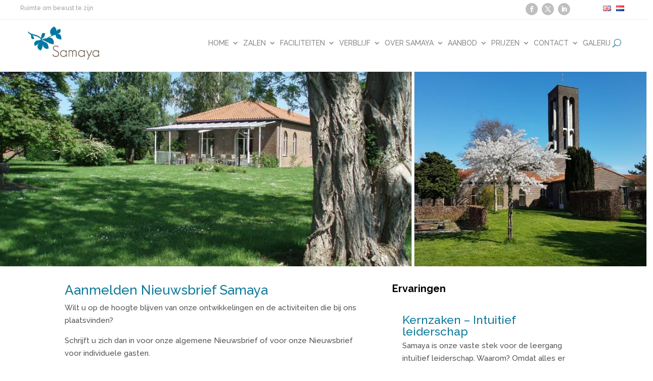

--- FILE ---
content_type: text/html; charset=utf-8
request_url: https://www.google.com/recaptcha/api2/anchor?ar=1&k=6LcxptUoAAAAAC2ySJ31YFDN51sWUPaOGxUdi_d2&co=aHR0cHM6Ly93d3cuc2FtYXlhLm5sOjQ0Mw..&hl=en&v=PoyoqOPhxBO7pBk68S4YbpHZ&size=invisible&anchor-ms=20000&execute-ms=30000&cb=fpe3abuheqo0
body_size: 48919
content:
<!DOCTYPE HTML><html dir="ltr" lang="en"><head><meta http-equiv="Content-Type" content="text/html; charset=UTF-8">
<meta http-equiv="X-UA-Compatible" content="IE=edge">
<title>reCAPTCHA</title>
<style type="text/css">
/* cyrillic-ext */
@font-face {
  font-family: 'Roboto';
  font-style: normal;
  font-weight: 400;
  font-stretch: 100%;
  src: url(//fonts.gstatic.com/s/roboto/v48/KFO7CnqEu92Fr1ME7kSn66aGLdTylUAMa3GUBHMdazTgWw.woff2) format('woff2');
  unicode-range: U+0460-052F, U+1C80-1C8A, U+20B4, U+2DE0-2DFF, U+A640-A69F, U+FE2E-FE2F;
}
/* cyrillic */
@font-face {
  font-family: 'Roboto';
  font-style: normal;
  font-weight: 400;
  font-stretch: 100%;
  src: url(//fonts.gstatic.com/s/roboto/v48/KFO7CnqEu92Fr1ME7kSn66aGLdTylUAMa3iUBHMdazTgWw.woff2) format('woff2');
  unicode-range: U+0301, U+0400-045F, U+0490-0491, U+04B0-04B1, U+2116;
}
/* greek-ext */
@font-face {
  font-family: 'Roboto';
  font-style: normal;
  font-weight: 400;
  font-stretch: 100%;
  src: url(//fonts.gstatic.com/s/roboto/v48/KFO7CnqEu92Fr1ME7kSn66aGLdTylUAMa3CUBHMdazTgWw.woff2) format('woff2');
  unicode-range: U+1F00-1FFF;
}
/* greek */
@font-face {
  font-family: 'Roboto';
  font-style: normal;
  font-weight: 400;
  font-stretch: 100%;
  src: url(//fonts.gstatic.com/s/roboto/v48/KFO7CnqEu92Fr1ME7kSn66aGLdTylUAMa3-UBHMdazTgWw.woff2) format('woff2');
  unicode-range: U+0370-0377, U+037A-037F, U+0384-038A, U+038C, U+038E-03A1, U+03A3-03FF;
}
/* math */
@font-face {
  font-family: 'Roboto';
  font-style: normal;
  font-weight: 400;
  font-stretch: 100%;
  src: url(//fonts.gstatic.com/s/roboto/v48/KFO7CnqEu92Fr1ME7kSn66aGLdTylUAMawCUBHMdazTgWw.woff2) format('woff2');
  unicode-range: U+0302-0303, U+0305, U+0307-0308, U+0310, U+0312, U+0315, U+031A, U+0326-0327, U+032C, U+032F-0330, U+0332-0333, U+0338, U+033A, U+0346, U+034D, U+0391-03A1, U+03A3-03A9, U+03B1-03C9, U+03D1, U+03D5-03D6, U+03F0-03F1, U+03F4-03F5, U+2016-2017, U+2034-2038, U+203C, U+2040, U+2043, U+2047, U+2050, U+2057, U+205F, U+2070-2071, U+2074-208E, U+2090-209C, U+20D0-20DC, U+20E1, U+20E5-20EF, U+2100-2112, U+2114-2115, U+2117-2121, U+2123-214F, U+2190, U+2192, U+2194-21AE, U+21B0-21E5, U+21F1-21F2, U+21F4-2211, U+2213-2214, U+2216-22FF, U+2308-230B, U+2310, U+2319, U+231C-2321, U+2336-237A, U+237C, U+2395, U+239B-23B7, U+23D0, U+23DC-23E1, U+2474-2475, U+25AF, U+25B3, U+25B7, U+25BD, U+25C1, U+25CA, U+25CC, U+25FB, U+266D-266F, U+27C0-27FF, U+2900-2AFF, U+2B0E-2B11, U+2B30-2B4C, U+2BFE, U+3030, U+FF5B, U+FF5D, U+1D400-1D7FF, U+1EE00-1EEFF;
}
/* symbols */
@font-face {
  font-family: 'Roboto';
  font-style: normal;
  font-weight: 400;
  font-stretch: 100%;
  src: url(//fonts.gstatic.com/s/roboto/v48/KFO7CnqEu92Fr1ME7kSn66aGLdTylUAMaxKUBHMdazTgWw.woff2) format('woff2');
  unicode-range: U+0001-000C, U+000E-001F, U+007F-009F, U+20DD-20E0, U+20E2-20E4, U+2150-218F, U+2190, U+2192, U+2194-2199, U+21AF, U+21E6-21F0, U+21F3, U+2218-2219, U+2299, U+22C4-22C6, U+2300-243F, U+2440-244A, U+2460-24FF, U+25A0-27BF, U+2800-28FF, U+2921-2922, U+2981, U+29BF, U+29EB, U+2B00-2BFF, U+4DC0-4DFF, U+FFF9-FFFB, U+10140-1018E, U+10190-1019C, U+101A0, U+101D0-101FD, U+102E0-102FB, U+10E60-10E7E, U+1D2C0-1D2D3, U+1D2E0-1D37F, U+1F000-1F0FF, U+1F100-1F1AD, U+1F1E6-1F1FF, U+1F30D-1F30F, U+1F315, U+1F31C, U+1F31E, U+1F320-1F32C, U+1F336, U+1F378, U+1F37D, U+1F382, U+1F393-1F39F, U+1F3A7-1F3A8, U+1F3AC-1F3AF, U+1F3C2, U+1F3C4-1F3C6, U+1F3CA-1F3CE, U+1F3D4-1F3E0, U+1F3ED, U+1F3F1-1F3F3, U+1F3F5-1F3F7, U+1F408, U+1F415, U+1F41F, U+1F426, U+1F43F, U+1F441-1F442, U+1F444, U+1F446-1F449, U+1F44C-1F44E, U+1F453, U+1F46A, U+1F47D, U+1F4A3, U+1F4B0, U+1F4B3, U+1F4B9, U+1F4BB, U+1F4BF, U+1F4C8-1F4CB, U+1F4D6, U+1F4DA, U+1F4DF, U+1F4E3-1F4E6, U+1F4EA-1F4ED, U+1F4F7, U+1F4F9-1F4FB, U+1F4FD-1F4FE, U+1F503, U+1F507-1F50B, U+1F50D, U+1F512-1F513, U+1F53E-1F54A, U+1F54F-1F5FA, U+1F610, U+1F650-1F67F, U+1F687, U+1F68D, U+1F691, U+1F694, U+1F698, U+1F6AD, U+1F6B2, U+1F6B9-1F6BA, U+1F6BC, U+1F6C6-1F6CF, U+1F6D3-1F6D7, U+1F6E0-1F6EA, U+1F6F0-1F6F3, U+1F6F7-1F6FC, U+1F700-1F7FF, U+1F800-1F80B, U+1F810-1F847, U+1F850-1F859, U+1F860-1F887, U+1F890-1F8AD, U+1F8B0-1F8BB, U+1F8C0-1F8C1, U+1F900-1F90B, U+1F93B, U+1F946, U+1F984, U+1F996, U+1F9E9, U+1FA00-1FA6F, U+1FA70-1FA7C, U+1FA80-1FA89, U+1FA8F-1FAC6, U+1FACE-1FADC, U+1FADF-1FAE9, U+1FAF0-1FAF8, U+1FB00-1FBFF;
}
/* vietnamese */
@font-face {
  font-family: 'Roboto';
  font-style: normal;
  font-weight: 400;
  font-stretch: 100%;
  src: url(//fonts.gstatic.com/s/roboto/v48/KFO7CnqEu92Fr1ME7kSn66aGLdTylUAMa3OUBHMdazTgWw.woff2) format('woff2');
  unicode-range: U+0102-0103, U+0110-0111, U+0128-0129, U+0168-0169, U+01A0-01A1, U+01AF-01B0, U+0300-0301, U+0303-0304, U+0308-0309, U+0323, U+0329, U+1EA0-1EF9, U+20AB;
}
/* latin-ext */
@font-face {
  font-family: 'Roboto';
  font-style: normal;
  font-weight: 400;
  font-stretch: 100%;
  src: url(//fonts.gstatic.com/s/roboto/v48/KFO7CnqEu92Fr1ME7kSn66aGLdTylUAMa3KUBHMdazTgWw.woff2) format('woff2');
  unicode-range: U+0100-02BA, U+02BD-02C5, U+02C7-02CC, U+02CE-02D7, U+02DD-02FF, U+0304, U+0308, U+0329, U+1D00-1DBF, U+1E00-1E9F, U+1EF2-1EFF, U+2020, U+20A0-20AB, U+20AD-20C0, U+2113, U+2C60-2C7F, U+A720-A7FF;
}
/* latin */
@font-face {
  font-family: 'Roboto';
  font-style: normal;
  font-weight: 400;
  font-stretch: 100%;
  src: url(//fonts.gstatic.com/s/roboto/v48/KFO7CnqEu92Fr1ME7kSn66aGLdTylUAMa3yUBHMdazQ.woff2) format('woff2');
  unicode-range: U+0000-00FF, U+0131, U+0152-0153, U+02BB-02BC, U+02C6, U+02DA, U+02DC, U+0304, U+0308, U+0329, U+2000-206F, U+20AC, U+2122, U+2191, U+2193, U+2212, U+2215, U+FEFF, U+FFFD;
}
/* cyrillic-ext */
@font-face {
  font-family: 'Roboto';
  font-style: normal;
  font-weight: 500;
  font-stretch: 100%;
  src: url(//fonts.gstatic.com/s/roboto/v48/KFO7CnqEu92Fr1ME7kSn66aGLdTylUAMa3GUBHMdazTgWw.woff2) format('woff2');
  unicode-range: U+0460-052F, U+1C80-1C8A, U+20B4, U+2DE0-2DFF, U+A640-A69F, U+FE2E-FE2F;
}
/* cyrillic */
@font-face {
  font-family: 'Roboto';
  font-style: normal;
  font-weight: 500;
  font-stretch: 100%;
  src: url(//fonts.gstatic.com/s/roboto/v48/KFO7CnqEu92Fr1ME7kSn66aGLdTylUAMa3iUBHMdazTgWw.woff2) format('woff2');
  unicode-range: U+0301, U+0400-045F, U+0490-0491, U+04B0-04B1, U+2116;
}
/* greek-ext */
@font-face {
  font-family: 'Roboto';
  font-style: normal;
  font-weight: 500;
  font-stretch: 100%;
  src: url(//fonts.gstatic.com/s/roboto/v48/KFO7CnqEu92Fr1ME7kSn66aGLdTylUAMa3CUBHMdazTgWw.woff2) format('woff2');
  unicode-range: U+1F00-1FFF;
}
/* greek */
@font-face {
  font-family: 'Roboto';
  font-style: normal;
  font-weight: 500;
  font-stretch: 100%;
  src: url(//fonts.gstatic.com/s/roboto/v48/KFO7CnqEu92Fr1ME7kSn66aGLdTylUAMa3-UBHMdazTgWw.woff2) format('woff2');
  unicode-range: U+0370-0377, U+037A-037F, U+0384-038A, U+038C, U+038E-03A1, U+03A3-03FF;
}
/* math */
@font-face {
  font-family: 'Roboto';
  font-style: normal;
  font-weight: 500;
  font-stretch: 100%;
  src: url(//fonts.gstatic.com/s/roboto/v48/KFO7CnqEu92Fr1ME7kSn66aGLdTylUAMawCUBHMdazTgWw.woff2) format('woff2');
  unicode-range: U+0302-0303, U+0305, U+0307-0308, U+0310, U+0312, U+0315, U+031A, U+0326-0327, U+032C, U+032F-0330, U+0332-0333, U+0338, U+033A, U+0346, U+034D, U+0391-03A1, U+03A3-03A9, U+03B1-03C9, U+03D1, U+03D5-03D6, U+03F0-03F1, U+03F4-03F5, U+2016-2017, U+2034-2038, U+203C, U+2040, U+2043, U+2047, U+2050, U+2057, U+205F, U+2070-2071, U+2074-208E, U+2090-209C, U+20D0-20DC, U+20E1, U+20E5-20EF, U+2100-2112, U+2114-2115, U+2117-2121, U+2123-214F, U+2190, U+2192, U+2194-21AE, U+21B0-21E5, U+21F1-21F2, U+21F4-2211, U+2213-2214, U+2216-22FF, U+2308-230B, U+2310, U+2319, U+231C-2321, U+2336-237A, U+237C, U+2395, U+239B-23B7, U+23D0, U+23DC-23E1, U+2474-2475, U+25AF, U+25B3, U+25B7, U+25BD, U+25C1, U+25CA, U+25CC, U+25FB, U+266D-266F, U+27C0-27FF, U+2900-2AFF, U+2B0E-2B11, U+2B30-2B4C, U+2BFE, U+3030, U+FF5B, U+FF5D, U+1D400-1D7FF, U+1EE00-1EEFF;
}
/* symbols */
@font-face {
  font-family: 'Roboto';
  font-style: normal;
  font-weight: 500;
  font-stretch: 100%;
  src: url(//fonts.gstatic.com/s/roboto/v48/KFO7CnqEu92Fr1ME7kSn66aGLdTylUAMaxKUBHMdazTgWw.woff2) format('woff2');
  unicode-range: U+0001-000C, U+000E-001F, U+007F-009F, U+20DD-20E0, U+20E2-20E4, U+2150-218F, U+2190, U+2192, U+2194-2199, U+21AF, U+21E6-21F0, U+21F3, U+2218-2219, U+2299, U+22C4-22C6, U+2300-243F, U+2440-244A, U+2460-24FF, U+25A0-27BF, U+2800-28FF, U+2921-2922, U+2981, U+29BF, U+29EB, U+2B00-2BFF, U+4DC0-4DFF, U+FFF9-FFFB, U+10140-1018E, U+10190-1019C, U+101A0, U+101D0-101FD, U+102E0-102FB, U+10E60-10E7E, U+1D2C0-1D2D3, U+1D2E0-1D37F, U+1F000-1F0FF, U+1F100-1F1AD, U+1F1E6-1F1FF, U+1F30D-1F30F, U+1F315, U+1F31C, U+1F31E, U+1F320-1F32C, U+1F336, U+1F378, U+1F37D, U+1F382, U+1F393-1F39F, U+1F3A7-1F3A8, U+1F3AC-1F3AF, U+1F3C2, U+1F3C4-1F3C6, U+1F3CA-1F3CE, U+1F3D4-1F3E0, U+1F3ED, U+1F3F1-1F3F3, U+1F3F5-1F3F7, U+1F408, U+1F415, U+1F41F, U+1F426, U+1F43F, U+1F441-1F442, U+1F444, U+1F446-1F449, U+1F44C-1F44E, U+1F453, U+1F46A, U+1F47D, U+1F4A3, U+1F4B0, U+1F4B3, U+1F4B9, U+1F4BB, U+1F4BF, U+1F4C8-1F4CB, U+1F4D6, U+1F4DA, U+1F4DF, U+1F4E3-1F4E6, U+1F4EA-1F4ED, U+1F4F7, U+1F4F9-1F4FB, U+1F4FD-1F4FE, U+1F503, U+1F507-1F50B, U+1F50D, U+1F512-1F513, U+1F53E-1F54A, U+1F54F-1F5FA, U+1F610, U+1F650-1F67F, U+1F687, U+1F68D, U+1F691, U+1F694, U+1F698, U+1F6AD, U+1F6B2, U+1F6B9-1F6BA, U+1F6BC, U+1F6C6-1F6CF, U+1F6D3-1F6D7, U+1F6E0-1F6EA, U+1F6F0-1F6F3, U+1F6F7-1F6FC, U+1F700-1F7FF, U+1F800-1F80B, U+1F810-1F847, U+1F850-1F859, U+1F860-1F887, U+1F890-1F8AD, U+1F8B0-1F8BB, U+1F8C0-1F8C1, U+1F900-1F90B, U+1F93B, U+1F946, U+1F984, U+1F996, U+1F9E9, U+1FA00-1FA6F, U+1FA70-1FA7C, U+1FA80-1FA89, U+1FA8F-1FAC6, U+1FACE-1FADC, U+1FADF-1FAE9, U+1FAF0-1FAF8, U+1FB00-1FBFF;
}
/* vietnamese */
@font-face {
  font-family: 'Roboto';
  font-style: normal;
  font-weight: 500;
  font-stretch: 100%;
  src: url(//fonts.gstatic.com/s/roboto/v48/KFO7CnqEu92Fr1ME7kSn66aGLdTylUAMa3OUBHMdazTgWw.woff2) format('woff2');
  unicode-range: U+0102-0103, U+0110-0111, U+0128-0129, U+0168-0169, U+01A0-01A1, U+01AF-01B0, U+0300-0301, U+0303-0304, U+0308-0309, U+0323, U+0329, U+1EA0-1EF9, U+20AB;
}
/* latin-ext */
@font-face {
  font-family: 'Roboto';
  font-style: normal;
  font-weight: 500;
  font-stretch: 100%;
  src: url(//fonts.gstatic.com/s/roboto/v48/KFO7CnqEu92Fr1ME7kSn66aGLdTylUAMa3KUBHMdazTgWw.woff2) format('woff2');
  unicode-range: U+0100-02BA, U+02BD-02C5, U+02C7-02CC, U+02CE-02D7, U+02DD-02FF, U+0304, U+0308, U+0329, U+1D00-1DBF, U+1E00-1E9F, U+1EF2-1EFF, U+2020, U+20A0-20AB, U+20AD-20C0, U+2113, U+2C60-2C7F, U+A720-A7FF;
}
/* latin */
@font-face {
  font-family: 'Roboto';
  font-style: normal;
  font-weight: 500;
  font-stretch: 100%;
  src: url(//fonts.gstatic.com/s/roboto/v48/KFO7CnqEu92Fr1ME7kSn66aGLdTylUAMa3yUBHMdazQ.woff2) format('woff2');
  unicode-range: U+0000-00FF, U+0131, U+0152-0153, U+02BB-02BC, U+02C6, U+02DA, U+02DC, U+0304, U+0308, U+0329, U+2000-206F, U+20AC, U+2122, U+2191, U+2193, U+2212, U+2215, U+FEFF, U+FFFD;
}
/* cyrillic-ext */
@font-face {
  font-family: 'Roboto';
  font-style: normal;
  font-weight: 900;
  font-stretch: 100%;
  src: url(//fonts.gstatic.com/s/roboto/v48/KFO7CnqEu92Fr1ME7kSn66aGLdTylUAMa3GUBHMdazTgWw.woff2) format('woff2');
  unicode-range: U+0460-052F, U+1C80-1C8A, U+20B4, U+2DE0-2DFF, U+A640-A69F, U+FE2E-FE2F;
}
/* cyrillic */
@font-face {
  font-family: 'Roboto';
  font-style: normal;
  font-weight: 900;
  font-stretch: 100%;
  src: url(//fonts.gstatic.com/s/roboto/v48/KFO7CnqEu92Fr1ME7kSn66aGLdTylUAMa3iUBHMdazTgWw.woff2) format('woff2');
  unicode-range: U+0301, U+0400-045F, U+0490-0491, U+04B0-04B1, U+2116;
}
/* greek-ext */
@font-face {
  font-family: 'Roboto';
  font-style: normal;
  font-weight: 900;
  font-stretch: 100%;
  src: url(//fonts.gstatic.com/s/roboto/v48/KFO7CnqEu92Fr1ME7kSn66aGLdTylUAMa3CUBHMdazTgWw.woff2) format('woff2');
  unicode-range: U+1F00-1FFF;
}
/* greek */
@font-face {
  font-family: 'Roboto';
  font-style: normal;
  font-weight: 900;
  font-stretch: 100%;
  src: url(//fonts.gstatic.com/s/roboto/v48/KFO7CnqEu92Fr1ME7kSn66aGLdTylUAMa3-UBHMdazTgWw.woff2) format('woff2');
  unicode-range: U+0370-0377, U+037A-037F, U+0384-038A, U+038C, U+038E-03A1, U+03A3-03FF;
}
/* math */
@font-face {
  font-family: 'Roboto';
  font-style: normal;
  font-weight: 900;
  font-stretch: 100%;
  src: url(//fonts.gstatic.com/s/roboto/v48/KFO7CnqEu92Fr1ME7kSn66aGLdTylUAMawCUBHMdazTgWw.woff2) format('woff2');
  unicode-range: U+0302-0303, U+0305, U+0307-0308, U+0310, U+0312, U+0315, U+031A, U+0326-0327, U+032C, U+032F-0330, U+0332-0333, U+0338, U+033A, U+0346, U+034D, U+0391-03A1, U+03A3-03A9, U+03B1-03C9, U+03D1, U+03D5-03D6, U+03F0-03F1, U+03F4-03F5, U+2016-2017, U+2034-2038, U+203C, U+2040, U+2043, U+2047, U+2050, U+2057, U+205F, U+2070-2071, U+2074-208E, U+2090-209C, U+20D0-20DC, U+20E1, U+20E5-20EF, U+2100-2112, U+2114-2115, U+2117-2121, U+2123-214F, U+2190, U+2192, U+2194-21AE, U+21B0-21E5, U+21F1-21F2, U+21F4-2211, U+2213-2214, U+2216-22FF, U+2308-230B, U+2310, U+2319, U+231C-2321, U+2336-237A, U+237C, U+2395, U+239B-23B7, U+23D0, U+23DC-23E1, U+2474-2475, U+25AF, U+25B3, U+25B7, U+25BD, U+25C1, U+25CA, U+25CC, U+25FB, U+266D-266F, U+27C0-27FF, U+2900-2AFF, U+2B0E-2B11, U+2B30-2B4C, U+2BFE, U+3030, U+FF5B, U+FF5D, U+1D400-1D7FF, U+1EE00-1EEFF;
}
/* symbols */
@font-face {
  font-family: 'Roboto';
  font-style: normal;
  font-weight: 900;
  font-stretch: 100%;
  src: url(//fonts.gstatic.com/s/roboto/v48/KFO7CnqEu92Fr1ME7kSn66aGLdTylUAMaxKUBHMdazTgWw.woff2) format('woff2');
  unicode-range: U+0001-000C, U+000E-001F, U+007F-009F, U+20DD-20E0, U+20E2-20E4, U+2150-218F, U+2190, U+2192, U+2194-2199, U+21AF, U+21E6-21F0, U+21F3, U+2218-2219, U+2299, U+22C4-22C6, U+2300-243F, U+2440-244A, U+2460-24FF, U+25A0-27BF, U+2800-28FF, U+2921-2922, U+2981, U+29BF, U+29EB, U+2B00-2BFF, U+4DC0-4DFF, U+FFF9-FFFB, U+10140-1018E, U+10190-1019C, U+101A0, U+101D0-101FD, U+102E0-102FB, U+10E60-10E7E, U+1D2C0-1D2D3, U+1D2E0-1D37F, U+1F000-1F0FF, U+1F100-1F1AD, U+1F1E6-1F1FF, U+1F30D-1F30F, U+1F315, U+1F31C, U+1F31E, U+1F320-1F32C, U+1F336, U+1F378, U+1F37D, U+1F382, U+1F393-1F39F, U+1F3A7-1F3A8, U+1F3AC-1F3AF, U+1F3C2, U+1F3C4-1F3C6, U+1F3CA-1F3CE, U+1F3D4-1F3E0, U+1F3ED, U+1F3F1-1F3F3, U+1F3F5-1F3F7, U+1F408, U+1F415, U+1F41F, U+1F426, U+1F43F, U+1F441-1F442, U+1F444, U+1F446-1F449, U+1F44C-1F44E, U+1F453, U+1F46A, U+1F47D, U+1F4A3, U+1F4B0, U+1F4B3, U+1F4B9, U+1F4BB, U+1F4BF, U+1F4C8-1F4CB, U+1F4D6, U+1F4DA, U+1F4DF, U+1F4E3-1F4E6, U+1F4EA-1F4ED, U+1F4F7, U+1F4F9-1F4FB, U+1F4FD-1F4FE, U+1F503, U+1F507-1F50B, U+1F50D, U+1F512-1F513, U+1F53E-1F54A, U+1F54F-1F5FA, U+1F610, U+1F650-1F67F, U+1F687, U+1F68D, U+1F691, U+1F694, U+1F698, U+1F6AD, U+1F6B2, U+1F6B9-1F6BA, U+1F6BC, U+1F6C6-1F6CF, U+1F6D3-1F6D7, U+1F6E0-1F6EA, U+1F6F0-1F6F3, U+1F6F7-1F6FC, U+1F700-1F7FF, U+1F800-1F80B, U+1F810-1F847, U+1F850-1F859, U+1F860-1F887, U+1F890-1F8AD, U+1F8B0-1F8BB, U+1F8C0-1F8C1, U+1F900-1F90B, U+1F93B, U+1F946, U+1F984, U+1F996, U+1F9E9, U+1FA00-1FA6F, U+1FA70-1FA7C, U+1FA80-1FA89, U+1FA8F-1FAC6, U+1FACE-1FADC, U+1FADF-1FAE9, U+1FAF0-1FAF8, U+1FB00-1FBFF;
}
/* vietnamese */
@font-face {
  font-family: 'Roboto';
  font-style: normal;
  font-weight: 900;
  font-stretch: 100%;
  src: url(//fonts.gstatic.com/s/roboto/v48/KFO7CnqEu92Fr1ME7kSn66aGLdTylUAMa3OUBHMdazTgWw.woff2) format('woff2');
  unicode-range: U+0102-0103, U+0110-0111, U+0128-0129, U+0168-0169, U+01A0-01A1, U+01AF-01B0, U+0300-0301, U+0303-0304, U+0308-0309, U+0323, U+0329, U+1EA0-1EF9, U+20AB;
}
/* latin-ext */
@font-face {
  font-family: 'Roboto';
  font-style: normal;
  font-weight: 900;
  font-stretch: 100%;
  src: url(//fonts.gstatic.com/s/roboto/v48/KFO7CnqEu92Fr1ME7kSn66aGLdTylUAMa3KUBHMdazTgWw.woff2) format('woff2');
  unicode-range: U+0100-02BA, U+02BD-02C5, U+02C7-02CC, U+02CE-02D7, U+02DD-02FF, U+0304, U+0308, U+0329, U+1D00-1DBF, U+1E00-1E9F, U+1EF2-1EFF, U+2020, U+20A0-20AB, U+20AD-20C0, U+2113, U+2C60-2C7F, U+A720-A7FF;
}
/* latin */
@font-face {
  font-family: 'Roboto';
  font-style: normal;
  font-weight: 900;
  font-stretch: 100%;
  src: url(//fonts.gstatic.com/s/roboto/v48/KFO7CnqEu92Fr1ME7kSn66aGLdTylUAMa3yUBHMdazQ.woff2) format('woff2');
  unicode-range: U+0000-00FF, U+0131, U+0152-0153, U+02BB-02BC, U+02C6, U+02DA, U+02DC, U+0304, U+0308, U+0329, U+2000-206F, U+20AC, U+2122, U+2191, U+2193, U+2212, U+2215, U+FEFF, U+FFFD;
}

</style>
<link rel="stylesheet" type="text/css" href="https://www.gstatic.com/recaptcha/releases/PoyoqOPhxBO7pBk68S4YbpHZ/styles__ltr.css">
<script nonce="jhZ-f7jHh5zkvExn6u73DQ" type="text/javascript">window['__recaptcha_api'] = 'https://www.google.com/recaptcha/api2/';</script>
<script type="text/javascript" src="https://www.gstatic.com/recaptcha/releases/PoyoqOPhxBO7pBk68S4YbpHZ/recaptcha__en.js" nonce="jhZ-f7jHh5zkvExn6u73DQ">
      
    </script></head>
<body><div id="rc-anchor-alert" class="rc-anchor-alert"></div>
<input type="hidden" id="recaptcha-token" value="[base64]">
<script type="text/javascript" nonce="jhZ-f7jHh5zkvExn6u73DQ">
      recaptcha.anchor.Main.init("[\x22ainput\x22,[\x22bgdata\x22,\x22\x22,\[base64]/[base64]/[base64]/[base64]/[base64]/UltsKytdPUU6KEU8MjA0OD9SW2wrK109RT4+NnwxOTI6KChFJjY0NTEyKT09NTUyOTYmJk0rMTxjLmxlbmd0aCYmKGMuY2hhckNvZGVBdChNKzEpJjY0NTEyKT09NTYzMjA/[base64]/[base64]/[base64]/[base64]/[base64]/[base64]/[base64]\x22,\[base64]\\u003d\x22,\x22wq7DnRPCqcKCGlXCqcK+NcOvw5LDiMOJw7LDmMKGwrXClER6wrU/L8KSw5wFwrlxwpLCognDrcOebi7CosOla37DusOwbXJNDsOIR8Kgwp/CvMOlw7jDoV4cH2rDscKswrV0wovDlnXCucKuw6PDgcOZwrM4w53DsMKKSSjDvRhQLz/DuiJRw5RBNmjDrSvCrcKOTyHDtMKjwpoHIQBjG8OYEcK9w43DmcKqwr3CpkULYlLCgMOFJcKfwoZgZWLCjcKiwo/DoxEWcAjDrMOgYsKdwp7CoxVewrt+woDCoMOhRcOYw5/CiW3ChyEPw5PDlgxDwq7Di8KvwrXCgMK0WsOVwrnChFTCo27Cu3F0w6fDkGrCvcKtJmYMc8OUw4DDlh1ZJRHDpMOKDMKUwp3DiTTDsMOnJcOED0VbVcOXdcOEfCcUUMOMIsK1wqXCmMKMwrHDoxRIw55Jw7/DgsOiDMKPW8K4E8OeF8ODecKrw73DgHPCkmPDiUp+KcKyw6jCg8O2woHDpcKgcsOywp3Dp0MzKCrClgXDrwNHIcK2w4bDuQnDqWY8GcORwrtvwoJoQinClG8pQ8KSwqnCm8Ouw6Zua8KRCsK2w6x0woshwrHDgsKkwrkdTGvCv8K4wpsqwqcCO8OSQMKhw5/DqR87Y8OLF8Kyw7zDpMOlVC9dw6fDnQzDhxHCjQNvIFMsKRjDn8O6OhoTwoXCk3nCm2jCk8KSwprDmcKQYy/CnAPCsCNhQ3XCuVLClRjCvMOmMjvDpcKkw5TDu2B7w6xlw7LCgh7Ci8KSEsOnw7zDosOqwq7CjhVvw6/[base64]/CscOVwpbDu8K3w5kcQMKpEMOzAMOMRlQ0w5ERDi/CpsK4w5gDw7wLfQB4wpnDpxrDjMO/[base64]/Cs2wTD8Ktw4fCkMO0wp5xw6LCpsK2A8O8In1fLsK+GyFrWnDCk8KPw4QkwoPDnBzDucKyQ8K0w5E6VMKrw4bCqcKcWCfDsHnCs8KyUsO0w5HCoiXCiDIGJcOeN8KbwrzDuyDDlMKlwpfCvsKFwo4IGDbCusOGAmEsQ8K/[base64]/DmGHDo8K6ViFVZsO1Yidpw5nDrMOqw4bDohxywqUSwoxEwqPDoMKNKGh3w5nDo8OKdcOlw4hofybCiMOuFzdCw4pje8KZwoXDqRDCoG7Cs8OnMUPDnsOPwrfDosONUTXCn8Ouw7QuXW/ChMKTwr9WwrTCoHBxTmnDlCLCksO9TSjCscOVM1VyFsOkLsK2PcOxwocowrbCrwBBEMK9TMOZKcK+M8OfRzbDt0PCi0rDnMORfMOyMcOsw5J/[base64]/[base64]/DtMK+LsK2CHsBYcKGNy0xPCEYwqLDkMOzG8O/[base64]/Ci8O4w47DmsOzAMK+KcOMw6zClwPCo8Kew5hyamZ/[base64]/[base64]/[base64]/UcOzwoXCtw8GwphQDG1zwr3CiyjDt8OOQcKpw4DDoiY2cjzDnDRtYE/CpndCw78+Q8OywqhPQsKawpYzwpc/HsO+L8Kvw7/DtMKrwowDZFPDoEPCs0kBXVAdw5gQwqzCj8Ktw6UvScKKw4jCvC/CqhvDowLClcKXwpFAw5fCmcKcd8OqNMOKwpInw70fMkTCs8Oiw7vCj8OWDnTDmMO7wpLDjAtIw6dfw7h/woNvOStCw4HDvcOSXX1qwpxmMW12HMKhUMOywqcYfVfDicOBVCfDoHYDcMOlMmDDisK+KsOrC2N0fBHDq8O9fScfwq/[base64]/ClsOqwq1ANn7DhMKIw48lY8KAw70xwqQIw57CsGnCpWBuwozDksK2w5Nhw7cbPsKdScOmw4jCtRPCokPDl3fCn8KlXcO2N8KQN8K1OMOJw5NUw4zCrMKrw67CusO6w7TDmMOoZiYAw41/cMOQAQHDmMKxQEzDuGAYe8K5DsKFRcKpw5xLw78Kw4J7w5trG3gPcDbDq1A9wpnDg8KOei3CkSTDtcODwphCwrHDsG/DncOlMMKjOgMpAMKRRcK3AyTDtn/DiwhLYMOew5nDl8KJwrTCkw/DrsOZw5vDpFzCvC9Nw7h3w7cZwrxZw7vDrcKgwpbCj8O0wpQEZhggem7DrcKxwqILCcOWE1sYwqcIwr3CocOwwqwQw6lywo/CpMOHw77CqsOXw7AFKmfDp1DCsA41w481wrhiw5TDgBw3wr0yTsKiVcO8wprCmiJodMK8E8OAwp5Zw6RbwqAzw7zDg3Mkwq1jEgxAJMK1IMKBwpvDh1Q4YMOsAHFIHGxbOzw/wr3CosKfw7UNw5kUSm5NfcKLwrA2w4sCw5/CnCUFwq/CoUFEw73DhjI8WFI+d1lsZjJbw7koVsKzcsKOChDDh3rCnsKWwq8ZTDHDqkdlwqvCgcOTwpvDtMKEw5TDhMOTw5Miw5nCpXLCv8K2TsOfw55Pwot9w4d6XcOCTx7Cpgorw6/DssOgEGvDuB4dwrpSE8ODw43CnWjCjcKsf1vCucK3AGfDiMOJYVTCpTPCumsMa8ORw6Qgw4zCkwvCocK3w7/DicKKZcKewq5wwoDDhsOywrRgw6PCkMKVYcOrw7IwfMK/[base64]/[base64]/ClMONdsOMR3rDlsO/[base64]/[base64]/C8OZaX/[base64]/[base64]/[base64]/Ky3Cr1gPXcKDSi9xF1p3Ik1BBsK0woXCr8K3wrZ5w6dcMMKgYMOrw7hEwpnDhMK5bSgiTxfDj8Oewp9MRcOMw6jCjlRvwpnDvx/CoMO0EcK1w6d3XkI7MwdiwpdCcgfDkMKUAsOneMKdccKLwr/DnMOaVHZTGDnCpsOQQ1/Dm2PDjSAkw7oBJMO1wp1/w6bDqU5zw53DoMKaw6x0HcKJwovCtwDDocOnw5YUH24lwofClsOowpPCmD41eUkPc0vCtsK2wonChMO0woJyw5oQw4fCvMOlw7dNZWPCj2XCvEhZX33Dl8KNEMK7E2hZw77DuEgQSAzCncKlwrk2a8OyZyxkIFpgw6h/wqjCg8Ozw7PDtjAXw5HCksOgw6/CmB1wTABHwpXDt39Awq8FC8KgYMOtXTR8w7bDmcKcbRd1fgHCp8OCTB3CsMOBcT1DUzgHw5t3KWfDq8KPJcKqwql3woDDv8K/Z0DCgGRkUQ9eO8KDw4DDu0DCrMOtw6MhSW1iwoR1KsKIacOtwqlgTkw0UMKPwqYHKnBwHSfDugHDk8OWIcOow7Y5w717U8OLwpppdsOtwpcaRDvDjcKXcMOlw6/DqMO6wozCojXDnMOJw7BlK8OeSsOMQFHChTjCsMOaKFLDr8KgO8KyMUnDicOKCCcxw5/DtsKfIsOAHljCvwfDtMOwwpTCnGlMYUoNwpwuwoEQw7bCk1nDvcKQwp/DgzQwBzs/wq8ATCs5YmPDgcOLa8KRIWowPDzDp8OcIHfDrcOMcX7Do8KDesKowo8JwoYoaEnCmsK0wrXCksOkw4fDhMK9w7fDnsOWw5jCqcKWS8ONXT/DgHHDi8OzR8O5wpI/fAF0PCzDlAEAdkvDiREkw6UAT315CsKJwrvDjsOww6HCpUXDpFrCvn5ibMKSZMKWwqFpO3zCnAsGwphIwqnChAJFwrzCpCDDl3wrYD7Dp37DiChgwoUcTcK1G8K0D33CvcOxwqfClcKmwo3Dr8OOGcKtPsOYwoV5wrbDhsKAwqkrwr/[base64]/DkkJQA390QTwpAsOfw4jDisO8G8Otw49lwpzCuRTDhXVgw4HCrCfCi8KIwrlAwqfDkHTDq0dlwp8tw6HDjyQywrgNw5bCv27CmHV7LFxYbWJVwpXCiMOzDMO7fSIte8O9wp3CtsOAw7XCvMO/wo80PwnDhTgbw7xRW8KFwrnDq0rCk8Kpw5FTwpDCpcOzJQTCq8O1wrLDr28mA0vCkcOvwqFJP2JAcsOZw4/CiMKQO38vw63CrsOHw7rCnsKHwq8dP8O3SsOew54cw7LDgX5XRyFzMcO6QGPCl8OTdHJQw5bCj8Khw7pDOVvCjgHCnMOnAsObakPCsxZcwoIMKn/DqMO6VMKQAGBneMOAN1JOwqAYwoLCh8O9bwzCo3hhw6nDqsOBwp8KwrbCtMO6wpnDslnDmQtLwrTCjcOTwq44AW9Lw69Ow7Vgw7vDoy0Gf33Dj2HDkQxNewQTMsOqXEIPwp1aSAR7RTLDkUIFwqHDjMKaw44GMiLDqhgIwo0fw4TCsR1kfcKkbnNRw6h/FcObwosVw5HCqFA/wqbDrcKbIBLDkwnDp35KwoIhKMKqw5cbwr/CncOqw5HCvGVlPMKVF8OsaA7CtgPCocOXwoBbHsONw60PFsOFwoJ9w7tBI8KcWkfDnVvDrcO+AABKw40WFnPCnS1Ew5/Ci8OUG8OJYcOTIcKGwpHDicONwpwHw7ZxWTLDp2J9VkMdwqBoXcKow5gDwpPDjUJEK8OZYhZ/ZsO3wrTDhBhEwqtnJ3rDrwrCvVHCt3DDgMOMb8KrwrZ6FXpawoNxwrJ/wrJdZG/CrMORbAfDsxRmDsOMw6zChRcGFF/[base64]/[base64]/wrUgShnCpR/CtxA/w6nDoXTDo8KZG8KDw4sww4UVBAMFWzJcw6XDrSAVw6TCvF7CnitjGjvCtsOEVGrCp8OBfcO7wr49wonClGhhwq09w7FDw5/[base64]/CtAh6cUcsACPCgsKDwo9VwpTDuA3DscOCwpocw4LDu8KLJ8K3FsOkMRDDlCsuw4PCq8O4w4vDr8KvG8ORADofwqVTIFvDl8OBwppOw6DDulDDkmjChcOXV8Ovw7E+w45wfnLCqWfDoyRTbTLCln/DtMK+FizDn35aw5XCu8Ovw77CiWVLw4tjLEHCpgVEw6zDp8OpH8OWSX44LUnDoTzClMOkwqHCksOMwpPDpsOiwo56w7TCpMO1UgYewr9Pwr/CslPDicOmw6h7RsOowrAXCsKow75Rw68TfETDosKQMMK0dcOZwqXDl8OLwqJWWlcnw6DDhkFBQFjCn8Oqfz9VwpPDncKcwpIAbcOFNWVjFcKbXcO0w7jDksOsM8KGwo/CtMKpb8KQZsO3QixYw485Yj8sTMOCJ0Nyfh/[base64]/Du8O1EsK9w4vDtRjDoEXCp8OZwoTDrGYzYMOAw4PDt8OLMsOSw7Bfwq/DmcOEZ8KRR8Ofw4/DhsOzJFdFwqUnB8K4GsOqw5TDv8K8EQtGSsKQacO9w6wRwqjDgMKjOMKEVsK3BnfDusOkwrxYSsKZOxxFCsOGwqN8wrcGa8OBA8OQw4J7wqoHwp7DsMK0Xg7DosOewrYcAz/Cg8OZV8OLMA7CokjCtMO/fFYgDsKEcsKGRh4re8OzIcOTUsK6C8OnFC4/AF5rbsOKGho/fiLDsWJow58edQRZZcOdHH/[base64]/HRNONcKVw7NoYhLCosO3csO+SMKnW03ChMOQwoHCjcKDOVPDkQV1w6QRw7DDp8Kqw6B8wqZpw63DkMOIwpkMwrk4w6QlwrHDmMKKwqzCngTChcKkCQXDjFjCowTCvS3Cv8O6NsOZQsKQw7TDrMODQzfChMK7w6cRTzzCqcO5SsOTMcOOZcOzZm/CqQbDjSvDmAM3Kkc1fFwgw5AIw7/CrQrCksKpUDB0HSvChMKvw7IrwoQHFA/Du8OAwoHDg8KFw6jCq3bCv8OLw5Mkw6fDrsKSw6Y1KjjDosKaZ8KTGcKmZ8KXOMKYUMKBXSteQxrComHCtsOqSGjChcKPw7LChsOJw6PCpgHCliYZw43Cm10sVhPDk1QBw4fDt0/DrhgLXgnCkgR6KcOkw6U4BGXCoMO5NcOKwp3ClsK/wrbCkMOawrw1w5hVwpvCmSc0BW90IsKNwrlVw5FdwostwqrCv8O0McKoAMKfe3JiCXI0w6cBOMOwKcOeecKEwoQrw75zw6jCjD99aMOSw4LDmMOPwoINwpvCuHTDuMKAG8KlEgFqNlDDq8Kww73DucOZwo3DswnChHZXwpVFasKQwqnCuS/CgsOVNcKBVG3DpcOkUH1mwqDDnsKnbU3CuSlnw7HDglk4c1B4GHNLwp1nYx58w7TCuCxlcVvDrX/CgMOawqZHw5rDgMKwGcOyw588wo7CrwlMwr7DnwHCuV56w4pEw5FnWcKKUMOERcK/wp1cw6jChXknwqzCskAUw4N3w5BCPcOLw4MYNcKkLsO2w4J1KcKafVvCqgfCv8K9w5w9IcOMwozDmnjDlcKfbMOmM8KCwqMFCj5Xw6RJwrHCqsO9wpxcw7B/MWoBPiTCrMKsXMKyw6TCq8Kuw7hUwqMPGcKWGlvCt8K4w4/[base64]/w5wpw4TCmcOkKWnCscKmw7RcwqVJw7LCjcKAAmpDIcOzAsKMHWnDhyLDl8K/wog5wo9gwoTCkkkmXlTCrsKuwoHDo8Kww7nCpAwZMn0tw7oBw5fCu0NRDVDCr2DDjcOqw4zDkizCvMKsEHzCtMKnXzPDp8OKw4whWsOvw7PCkGPDvcOnFMKgJ8OXw5/DqXnCkMKqYsOKw7zCkiNWw5RbXsOxwrnDuEIKwrI2w7/CgG7CqgQww4XClEvDgAIAPsKBPkLDuC1RA8KrKS8AOsKINMKkaA7Dkh7DlcKCGh9iw6kCwo8vGMKnwrTCpcKATCDCo8OVw6tcw6IbwpwpXxbDtsOcwrwKw6TDiw/CmGDCncKuDcO7VgVJAjRTw6jCoBkbw4HDmsKywqjDkWBFBUHCmcO5JcKWw6VwADpaEsKUbMKQMyN+D1PCpsOHNgJAwrcbw6x7OcOQw6HCq8O5SsOFw6o3FcO0wqbCnTnDuC54ZmINA8Kvwqk7w6AqOFMzwqDDgG/ClcKlc8OvRGDCm8K8w6kow7E9QMKUMV7Dg3DCmMOiwqkPQsKraiRVw7XCgsKsw7liw7DDssK/TMOjCElpwqFFGl5dwrtIwrzCriXDkBDCnMKdw7nDv8KbeAHDu8KSTnpFw6bCvTMgwp0kXAtHw4bDksOnw7TDjsK3UMK1wpzCocOBdcOLUMOSH8O1w7AES8OrLsK3K8OpAGXCuyvCvFbCpcKMYwLCp8KxW1rDtsO7DMKgR8KCAsObwp/DgxXDvcOiwpQNI8KhbsOXEkUUJcOfw57CtMOhw7EYwoXCqRjCtMOFIgfDkMKldXt/[base64]/CgH7DvsOfw7ljwqrCh3vDhMKGwr3Co3IGfcKWwrokw6tPw783U1nDlyh9KGbCnMOhwonCnjdYwooKw7s6wovCgcKkKcK9ZiDCgMOwwq/CjMO3D8KmNDPDqScbO8KpcCkZwpzDmA/DlcO/w4xIMDA+wo4VwrXCnMOzwq7DqcKIwqt2IMKFwpJmwrPDp8KtCsKqw6tYUkfCogrCmsOLwonDjRYTwpVHWcKXwrvDp8KPecO6w49Rw6HCjEQ1MT0PJlQdP1fClMO9wp5mDU/DkcOJEADCokpqwpXCm8KiwozDt8OvdjpeeQd0HQweTAzCvcKAJDRewpLDqSnDqMKgPUhXwpAnwq5awr3CicKzw55/T19XGsOBeXYww7EhJcKkIgDDq8Oww6V2w6XDu8OvacOnw6rCj1zDsWdLw5fCp8Ogw6vCtQ/DicO1wrjDvsO4I8KlYsOqS8Kqwr/DrcO6XcKiw4zCg8OawrQlXxbDrEjDj0BtwoNQDMOKwoBpJcO0w7Imb8KEPcK8wrAGw69bWxPDicK/RzPDlFrCmQLCs8KaB8O2wolJwobDqRNyPD03w6lkwqssRMKlYUXDix9+XU/[base64]/DhU7CtiV+UhQ8w5gawpBPwpNFw5xpwpXDtMKxS8OkwrvCnSkPw78awrLDhzoxwpZKw5XCisO2GTPChB1MZsOrwo59wos/w6DCq2rDpcKCw5MEMmxTwpkrw6NYwoA/AGcpwqrDq8KZIsKUw6HCriBPwrEgR2lBw6DCqcK2w4Znw73DnS4pw4zDvQJkVsO2TcOOwqPCt25fwqTDkDQKGVDCpyctw4Uaw7HDmRJjwrBvFCTCucKYwqzClF7DjcOHwrgmTMKubsK2TAAmwojCuDLCpcK3cCVue3UXQiXCjyh/Rl4Dw7UjWzoqf8KWwpUXwonDj8Oaw7zDosOoLxo1wqDCvMOXPVQdw6fCgEQtb8OTJERXVgTDtMO7w7DCr8OxbcOqC20owptCeAnCm8OhfHzCrcK+PMK/c2DCvMKFATMDEMOVYW7Co8OkQsK3wrvChi52wrzCiUgPIsOpIMOJGkULwpTDuyx7w51XDhocIWEQPMKLYkoWw50/w5fCrSMGaTbCsxzDiMKdRkcCwpEpw7cgPcO+clV8w7DCiMOHw6w4wojDpGfDvMKwBhg4CAcLw6tgWsKfw7fCiQ0Twq/DuAE0XmDDvMORw6jCisOJwqoowqzDqAlZwqfCssOiG8O8wrA9wpvCnQjDr8OvZXgwGsOWwoA4Vnw/[base64]/CkxsmwqV2wps2w5sTD8O7EsOWw6sNXMOHwqhBbTdIwqQJFUNow706OMKkwpXDsxHDj8KqwrjCvHbCnDvCjcOoVcOBecKOwqIbwrEsTsKSw485AcKVw6x3w6XDsh3DsUpZdwfDjic9CsKnwp7DjcO/f3vCsUROwrAmw7YZwobClDIQDi7DtcOVwqhewrbDp8KLwoRpZ0E8wr3Dl8Obw4jCrcKCwqxMXsK3w4rCrMOyEsOrdMOiVB8MfMOEw5PDkxxfwofCoUA/wp0Zw6nDvTUTXcKXOMOJSsOVT8KIwoQjE8KBHyfDk8KzLcKXw7xaeHnCicOhw7zDmDrCsm0oVShCO351wqLDum3DrxvDvMOlcnLCtRfCqDrCnhbDkMOWwqcLwpwDTH1bwprDh0ltw4/CtMOqw5/[base64]/DvsOzRC02ZcOUYDo6clvColQ0P3PDlERhXsOVwpNJWRgfYm3DmcOfEBV3wprCtiDDosKaw4oUIG/Dh8O7A1PDnmUAesK+XUk/w4LDlTbDicKyw4xNwrE4C8OcWXTCn8KzwoNSf1zDusKJZjnDmcK1XMO1wrrCmhcBwqHCgltNw44tDcOnFX7DhkbCvxjCh8K0GMOqwrQedcONDsOXI8O7dMKEbkTDoQhPccO8QMK2eVIbwrbCuMKrwppJBMK5QiHDlMKKwrjCtQxuacOcwoodwpUfw6zCr0U/EMK2wo91HcOkw7ceW1hKw4XDlcKdScKowozDj8KqecKPAxjDmMOiwo9qwrTDhMKhwrzDkcKxXsOBIhYjw4A1a8KMfMOxUQIawrc+Mh/Dl1oMOXc/w5/ClcKXwpFTwpbDucObdBTCsCLCiMKENcKsw5zDgELCkcOiHsOjRsOPSV5Rw4wDYMK+IMOfN8Kxw57DgAXCpsKbwowSKcO1NkbDtGptwrcrUcONNS5lasO1wqQAcAHCozXDnTnCpFLCrkB9w7URw4rCn0DCuTQzw7JQw5fCi0jDucOTDQLCik/CicKEwqPDtsKvTFXDisKnw7I6w43DjsKPw6zDgj9iNjUew7VMw7IoF1LClRgVw7HCpMOwCBEMAMKBwobCtXszwrJzXMOrwoxIR23Dr37DiMOWTMKxa0wuNsKpwr9vwqbCngRmIHkbRA5Lwq/Du3tiw50vwqFuOHzDnMO+wqnCiggwSsKwOcKhwooqHUZDwqwxAMKBd8KdOXVpFWvDqsKPwoHCkMKBOcOQwrDClmwFwrXDuMKYYMK5wotJwqHDuQI+wr/[base64]/EAQGWBzCvRUMw6A9XMOpw6DDpAdewqY2woHDjw7ClF7CinrDiMKjw55yF8KNQ8Kmw6BLw4HDkVXDosOIw53DkcO3IMKgdsOXFTExwoLClDrCvRDDiVpHw4BAwrjCjsOOw6h5CsKwUcKRw4XDrMK1dMKNwpvCnX3CgQfCohfCqWVfw7plW8Kmw7B/[base64]/DkMO0S8K3wovDh8ONwo3DpcOaw6XDhTfCpMOtO8OsTD7CtcOrKMK6w6QvLWRWI8OQXMKAciALWQfDn8K+wqPCksOywqEEw4YMICrCnCTDmk7DnMKuwrbCglw/w4VBbScNw43DpB3DmgFGWFPDlwtGw57DrwTCvMOlwpXDrS7Co8O/w6d+w78Iwp1twp3DucKZw77Cvzt4MgNDTx0wwpHDg8O/w7HCu8Kmw6/DpmXCuBFzRhx2OMKwAHzCgQ5Zw6jCucKpE8OCwoZ8BsKUwo/Ck8K9wo4Dw7/DqcOqw7PDkcOjUsKvQBnChcKMw7zCqyfDhxjDqsKtwprDnDJSwqgew51rwprDo8OJUwVoQCzCucK+KnPDgMKiw7vCm2kqw5XCiAzClMKewp3DnG7CizY4LnYEwq3DiWvCi2tEV8O5wqEFIz3CpB4EFcOKwoPDoWNHwq3Ci8OKdQnCm0/DucKoSMKtaX/DpMKaQhwcGzMTSX9Ew5PCrwnCsQBTw6zCnCPCgkBcPsKcwrzDqWbDkmAWw7LDgMOYJTbCucO9XsOfIFAjahjDuDZqwoguwpzDoy3Dnykvwr/[base64]/DjxTDhwMwH8KMQ8KVwr4Mw5xyCgrCmA5jwqd0CsKqLiN7w75jwo1Two99w5TDo8Osw5nDi8Kmwqcsw79Yw6bDqcKZfBLCtsO9N8OJwpNvFsKMci8sw7hGw6TCt8KiJyI7wrY3w7nCo0lGw5xvGDF/PcKJGi/CgMO6w6TDhD/CigUiZjw2HcOFZsOAwpfDnTdGbFXCnMOlM8OPA1lzN1h1w73DglsFLV8uw7vDhMOiw7NUwqDDgVofeAcTw5bDligAwqTDj8Opw48gw4kKN3LCjsOHdMOUw4MSPsKww6VJYQfDiMO8U8OHScOHUxnDgG3CrSLDjVTCvsOgLsKiK8OpLH/DvnrDhBvDjcOOwrnChcKxw5oYecONw7VdNj/[base64]/Dhwt4UlbCjsKZPcKdw7zCgcKjDMOXwpc9w4ojw6fDhg4vPCPDnU7DqWFpMcKnccOWCsKNOsKSd8O9woZuwp/CiArCiMO2HcOSwp7Cii7DkMK7w4wQIW0Aw5gRwqXClxzCnSfDmCMuesOMBsOQw7FfAMKpw71gSEPDglF3wrvDgBjDkSFUEA/CgsO/KsO5McOfwoUew4IDecKHP2p2w53DksOOwrXDscKeC0p5GcOdbMOPw5bDkcOCeMK1JcOWw59dfMKqMcObYMObY8KSXMOew5vDrQhCw6RkdMK+bEcRPcKDw5/DpFnDqyZvw7HDkkvCgMKSwofDhGvDrMKXworDtsK4TsOlORTDucOGDcK7LBxrfjBAaBjDjmRbw7vDom7DnFXDg8KwCcOKWXIuETnDj8KKw50BFQbChcKmw7LDrMK7wpl+KsOsw4BtQcKCacOFYsOOwr3DrcKsESnDrCF4Tk1CwqB8WMORRHtXYsKfw4/ChsOMwrggPsO8w7fDohMLwqPCoMOTwrnDr8KFwo1Uw4XDimfDg0jDpsKPwpLCr8K7wqTCl8Obw5PDiMKxdj0EOsKTw75+woEcEWfCrHTCnMKawrfDhMKUF8K2woTDnsO8P0Z2VgciD8K5Y8OdwoXDhWLCvEJSwo/CqMOEw4XDnTnCpgPDiD7DsV/CnGNWw7gowrhQw5YIwr7ChCwOwox4w63Cj8O3dMKMw6cFUcKVw47DkjrCp15QFElLecKbOWvCgcO6w5RnA3LCgsKwMsKtOT0uw5ZEY0M/Hloew7dzVUkWw6MCw6UBesOhw5tLRcO2wrbDiUtrcsOgwrrDssOkXMOaTsO6dEjDusKiwrMnw6lawrt5WMONw5FGw6fDp8KERMKnbxnCjMKOwqPCmMOGMsOlWsKHw5IZw4EdTG5qwprDpcO7wrbCoxvDvsK6w7JYw4/Dmn7CojssOsODwrfCiyZJNDDDgHI7MMKNDMKcXMKEN1zDgANzwozDvsKjLnXDvHIrTsKyF8KBwp5AElPDjVB5wo3Cp2lBwpPDqk8SU8KgF8K/FkLDqsOuwqLDoX/DgiwtWMOCwoLDkMKuCxjCpMKOf8OMw68gJ3nDnGkqw6PDr2hVwpZnwq17wrrCu8K8wrvCkTYjw4rDkx4UX8KzABc2W8ODBg9Hwrodw6AaCCjDinvClcOqw5Fpw5zDvsO0w5R6w4F/wq9YwpbCkcO4MMO9PiEdCy7Cv8KOwqs3wovDgcKAwoEUezNsAGEUw4dxVsO0wrQAesKbdgtKwoHCqsOEw6XDo0NVwpYRwoDCqRHDqCBlAMO9wrTDjsKpwppKHQzDnynDmMKRwrptwr8dw60rwqMEwpQhXg7CoHd9fjsUEsKbWnfDsMKtKVfCg0ENJFpuw5wawqTCsig/wp4hMxrDpAFBw6vDsytLw43DtW7DmCYoK8Onw4bDniIrwrbDml9aw4trY8KAR8KCYcKGIsKmB8KTOUNCw7p/w4TDsRw7PC8BwqbCnMOpKhNzwqvDulIvwpwbw7zDgQvCky3DswbDrcKtZMK0w6YiwqIvw6xcC8OxwqvCnUs4RMOlXFzCkWLDrMO0Xh/DjAUcFERJUsKPLRUdwq0lwr/DtH8Tw6XDucKtwpzChDUmUsKlwpPDn8O/wpxxwp0oCUsxax7CigbDhC/DoF/[base64]/DuMOSZlfDl1YKw7vDizIBYcKnM1AobEXDpTrCixU6w580JUBiwrR2UsOuWD07w7nDvSTDo8K+w4Nsw5bDmMOfwrvClGUVKMKlwqHCrcKgasK/dxrDkxnDqWzDmsOjesKxw6M8wrXDrj81wrRswofCtmUdwoLCt0XDtcOUw7nDlsKxIMKNcUxWw6fDixQtDsKSwr0Xwppcwp9Taj1yV8Kfw7gMJQFJw7xzw6PDnlsyesOtWxMzNHTDm2TDoTl6wrp/w5DDvsOzIMKHUk5eccOEBcOjwrYjwoVhAUHDtwJkGcK5YmfCoRbDlMOowpAXesKpC8OpwptMwoxAw4PDjg55w7AJwqxfTcOBNX0Nw4LCncK1LhPDrcObw6Rxwqp+wocDNXPDrHDDv1HDlQAtAwgmfcKxJMOPw7MyB0bDisKfw4XDs8OGOkrCly/[base64]/LTcvw7TCoEHDr8OVb8OOwrYiw7tTSsKTwoBuw6fCiSJAbR42HjVOw4VHVMKIw6VTw7nDiMO+w6I7w7DDmELDlcKLw5jCkmfDpglgwqgIFl7Csllsw5PDthHCjDrCnsO6wqjCvMK4H8Kcwp9rwpkTdHtXUXNCw4Rmw6jDkn/DqMOPwozCosKZwofDj8OfW3VHLRAxB2ZVOk3Dm8K/wocgw6V3LsKiIcOmwp3CqcK6OsOywqnChX8JRsONS0fDkgIyw6XCuFnCl1obdMOaw6MCw6/ChEVONT/[base64]/FgnCp8KhD8K2wpPDkMOZw7M6w7/DrsOFwopMIDQew7fDtsO+QiPDscK5HsKww6AcA8OYV1wKeRjDgcOoZcKOw6fCjsKIe3/Ck3nDrHbCqGB5QcONEMOCwpLDhcOzwo9rwox5TFpNJ8OCwoM/FMOMVQ/CnsKlTVHDihUUWkBwA0/[base64]/CgjUgwpnDnMOvwqPConNGR8KPXUAVZcOIw6NNwp94O2PDjgpBw5RQw43Ci8OOwq4jJcO1wovCicOcO2fCvcKBw4A3w4JQw7EnPsKow5Ziw5xxETLDnxTCqcK/w6Qnw4wew5/Ch8KGIcOBDB3DoMOZRcOFZ2LDicO7SgvCpV98RUDDml7Dj384bcOjEcKmwqnDpMKRX8KUwolow45bbEcqwqcHw4fCgMOhdMKkw4IYwqVuNMK3wpDDnsOmwp1STsK8wrt4w47DokLCnsKqw6HDgMK/wptECsKOAMOMwpDDj0LCpsKdwq4jOjINdXjCscKIZHsDKsKuSnHCo8OHwoTDl0gjw5/Dr1TCiBnCuAVKCMKgw7fCqmhZwqbCiGhkwpDCvkfCssKrIHoVwojCu8OMw7XDr0XCl8ODGsOTZSYLCDV4RsO7w6HDrB9FTzfDh8OIwoXDoMKvOMKew4JQMGPDrcO3PDdBwo/[base64]/DsUY0ccONwqBvFWrDt0MjeMOOK8OUwqdAwqFJw4JDwrvCqcOPC8OoWsKwwo7Dpl7DlXQjwo7Cl8KpB8KdZcO5SsK7EcOLN8KtS8OaInFPWMO+eChqFEVowoRMDsOxw5HCkcOzwprCnGrDmhfDvcO0U8Koa3BmwqcJDy5SI8KSw7EhDMOiw7DCq8OZbXs5aMONwq/[base64]/DjsKOw4nDu8OuFcOmwrjDhWtOw4BjGMKbw5VaemfDvMKzecKiwrsLwpxeV1hiI8Kpw6XDtsKETcK1e8KKw5vCrkt1wrDDuMKnZsKLOS/CgjIiwqrCpMKbwrbDk8O9wrxmNsKmw7IhEsOjNQUtw7zDpyMpHwUsAWHDn3rDlzZRVCPCmMOrw79KUMK7JR9Nw61TXMO8wqRZw5PCnAU0UMObwrtnd8KVwqUDRU1fw6guwoE8wpjDhcKmw6nDs21/wo4jw4TDnR8XYcONwp5bXMK7IGrCtCjDiGY6YsKPb1fCty4zJMKZJMKnw4PCixbDhGUHwqMowrVKw4luw7zCkcK2wqXDgsOmQEPDmCMjQlxKLz4gwo1dwq1+wpF+w7NFAwzCmhXCgMK2wqclw7lEw6XCtmg8wpXCig3DnsKow6/Cnk/DhzjDtcObE2UacsOjw44kwr7Cp8ONw4w4woIowpYNRsOHw6jDrMKKJifClcOPwrJow5zDqRJbw5HDs8K5fwYbXU7CtyVJPcOCa0jCpcKtwoPCsDTCo8O0w6jCk8KQwrYDd8OOR8K7GsOhworDpkB1w4EGw7jCmk0dT8KMYcKlIRTCkGBEIMKbwoXCm8OsSypbfl/DsxjCqFrDnzkJH8OEG8OzY2/DtWLDr3vCkGfDlsOnKMOaworCtcOuw7V5HyDDncO+P8Oxw4vCm8K7IMKGSwIKfWzDqMKuM8OTLgsqw7pMwqnDmwIKw4nCjMKew68iw6IMbHAqEDQXw5t3wqTDsmJqQMOow6/CkiwOOQPDgDdxOMKNbMOPUDXDlsOewqMTNMKNGSFCw7Ycw5DDgMOxVQfDgw3DpcKJBmoow6bCksKnw7PCtMO4w7/Cn14/[base64]/DscOjw4rCt8K2wqUjw5zCjsOEAsKswpHCnQJ/wrEHUHTCoMKMw4rDlMKHXMO2YF7Cp8KgUQfDoGXDqsKCw5M+KcKEw6PDsm/CmMKZTQpTGMK2TcOrwrHDl8K2wrkwwprComhew6DDtMKSw75uCcOTF8KRTE/CmcO7IsK+wq0iE0Yra8KJw51awpZhHMK7dcKbwrLDgSnCgsOwPsOeTy7CssK7S8OjacOqw7MNwojCpMKGBDQEPsKZNA8TwpBowo5ESDAmZsOyRjhvRcKFBCHDpmvCisKow7pvwq3Cn8Kfw63Cn8K/[base64]/MsOnwqZfw6fCnQfCo8O4wq1+wqFxwrvCrGN8FcKzHWgHw6pyw4VawonCpwA2Q8Kdw79BwpXDv8Omwp/CtRQjAVnDrMK4wqQgw4LCpS4+WMOQRsKpwoBZw7woZA7DgcOFwq3DvDJrw73CnF4Zw6jDjmsAwp7Dh1txwrRhOBDCv1zDo8K5wozCgcKywph8w7XCosKdaHXDusOYdMKYwphVw6spw5/[base64]/DoMOHw6pow7k4w7lHwpfDi8O4dxINw4Muw6/CjU3DrMOlHMORHMOCwoTDjcK8R35/[base64]/DksOsw6FNJcOZfMKYJcO0L8KVw61Gwokiw4jCpXAmwpPDiE9TwrLCmTB3wrfDrWBmcnBxYcKVw4kTHsKqBsOqa8O4EMO/VjIIwoR/Ak7DqMOPwpXDol7CmkMWw49/[base64]/[base64]/wosmN8KIWsO0w4sqwoUnP8KBw5/Cv8OgNcKbwpNPSB3Dm3RBGcK0KUDChiMVwprCpD8sw7drYsOLRmDDuhfDjMOiP33Cqmp7w6VUXcOlD8O3cHweYGrDpEfCusKfb2rCpELCuEN5N8O3w5o2w5zDjMKYXiE4XihBRMOrw7LCr8KUwoLDsgw/[base64]/w53DkhLCrx4Tw5hjB2keeX/DoD7CjsKmIBvDtcKuwpEVecOrwozDh8Oyw7LDm8K4wqnCqV/Cm0LDn8K9L2zDr8KcDwbDhsKJw73CoVnDlMOSQgXDrMOIRMOewo/DkynClxYEw6w9EHDChMOzE8K/VsO2UcOjc8K+woEuQgLCqALCnsKUO8KXw6zDjQnDjzQwwrnDjsKPwqbCsMO8NAjCrcK3w6hJIUbCi8KsYg81cCvChcOOdiVNNcKTJcOBXsKTw47DtMOpQ8OIIMOJwpo/DHLCisO6wpDDlMODw6IWwrnCjQhNK8O/FTDDlsONbnNOw45nw6YJD8OlwqItw7lSw5DChkLCjcOiVMO3w5cKwqVNw5/DvwEqw4bCs1vCmMODwpl7R3csw7zDizkDw7xYfsK6w47CqmI+w4HDqcK9DcO2CD/CojPCukpzwopcw5o6T8O1B2FPwo7CvMO9wrnDr8OTwqrDmMOLK8KDasKmwr7CrcK5wqPDlcKcJMO1wrwPwp1GfsOXw5LCj8O6w5/DvcKvw5DCvU1LwpPCrHdhIwTCjC3Cmy0JwpTCi8OMZ8Ozw6DDlcKdw7pLWUTCrw7CuMO2woPCuisxwpwaWcKrw5/[base64]/[base64]/CocOUN1dDJRnDgcOKworDlMK1wpfCnMKFwpBZCUzCusOMdMOFw4rCng9TIcKTw6dXfjjCjMONw6TDtQbDm8OzKBXCjlTDtXFFQMOWJBjDtcO8w5sMwqDDkmAXDEgSBsO/w5k2c8Kpw5cwSVzDqsKHVhXDu8KAwpMKw6XDtcKFw5xqSxB2w6fCpj1xw4tIaXogwpnDhsOQw4rDq8KIw7s4wozCo3EEw6LCn8KMEsOSw4tkdcOnKADCr2bCl8Ovw4LChChrXcOZw6FWHHo0XEnCvMOIXHTDkMKQwppIw68EaSbDhhlEw6PDv8KxwrXDrcK/w7sYakUNcR4fSEXCncKpcR9lw5LCgF7Cn19iwqUowpMCw5jDlsOUwqwHw6XCucKOw7PCvzLDh2DCtRxPw7Q8H37DocOsw7XCrMKcw6XCqMO+dMO8YsOdw4rCnEnClMKIwpV3wpfChlF/w7bDlsKFNQEuwqPCqizDmh3Cv8ODwqLCh0YywqB2wprCv8OVA8K6dcOXZlhFOTMgccKCwrcow7cHOFAfZsOxAG8kMhnDpxl9asOmNSMWB8KzcnrCnn7CnXU7w49Rw5fCjcOhw4cdwr/DsGIfKAdswrzCssOzw4rCiFnDkC3DuMOqwrJZw4rCvRpKwpvCohzDuMKAw7fDu3kvwooGw6x/w53DvFHDgmjDiwXCsMKIMyXDosKiwoXDqkQqwpA3KsKowpZzL8KncsOow47CjcOEOinDlsK/w5pxw7F5woTCvS1dIlzDt8OfwqjCmzJqb8Omwo3CncKHRDzDuMOlw5txU8Oaw7UiGMKOw68RFsKvUTLCmMKuLsOoNlDDj2E7wocnfyTCvsObwrnCk8OTwpDDhMK2PUAtw5/DtMKRwqFoeWLChMK1QknDisKFeErDhsKBw7gSUcOSSsKBwpYkGy/DicK2wrDDtyzCk8Kaw63Cp2jCqcKXwpc1DFZsGmAnwqTDu8OLOzzDvCwGVcO2w7lSw5Eew599W3bCv8O9AkLClMKtFsOxw7TDlQxlw73CgHF9wrIwwqjCnDnDusOLw5Z4KcKHw5zDuMOHw7TDq8K3wqJHYB3DvhMLbcOswonDpMK+w4/[base64]/[base64]/[base64]/Com3DpGAawqDDn8K4wqcaw7UXwq7CvMKBwrbDrlXDvMKTwoXClVRcwq4jw5kkw4bDqcKjWsOCw6IMD8KPDsK8WEzDnsOJwq5Qw6LCoQPDmzI8A0/DjCUjw4HDqy0/[base64]/w6U3w4vChRnDiMOETkfCq8Kyw5DDl8K+M8KDA048EsKTw7vDvTYQQ1RRwrbDp8O/ZsOVMlVbOsOywobDhMKrw5Bawo/[base64]/Clm8ZwrQmw5ULwo0/SBLClxZ9w4o9NsOqecOHYMKrw6h7E8KAe8KKw4TCkcOndMKNw7DClxM3bBfCt1bDmBTCrMKbwoYQwpcxwoI9McOuwrVQw7oRHVHCi8OUw6DCrsK/wr/CiMOewpHDtzfCssKJw4cPw7QKw7PCi0fCqQ/Cph4iU8OOw5Rjw6bDvizDg03Dgg0nC1zDiB7DgWIhwodQ\x22],null,[\x22conf\x22,null,\x226LcxptUoAAAAAC2ySJ31YFDN51sWUPaOGxUdi_d2\x22,0,null,null,null,1,[21,125,63,73,95,87,41,43,42,83,102,105,109,121],[1017145,333],0,null,null,null,null,0,null,0,null,700,1,null,0,\[base64]/76lBhnEnQkZnOKMAhnM8xEZ\x22,0,0,null,null,1,null,0,0,null,null,null,0],\x22https://www.samaya.nl:443\x22,null,[3,1,1],null,null,null,1,3600,[\x22https://www.google.com/intl/en/policies/privacy/\x22,\x22https://www.google.com/intl/en/policies/terms/\x22],\x220biy185lWHtx/UJLy6SvnQefZ7sHcLj9RtO5tO7j1uE\\u003d\x22,1,0,null,1,1769437274196,0,0,[28,32,97,231],null,[195],\x22RC-dkBx-A3m3OpwKQ\x22,null,null,null,null,null,\x220dAFcWeA711Au_mb8mPRhxitZKP6uPgfhIGLF8vNSDcvRqsL_8ll29W0woUYXw9r4BQQIOrSEZvdPZmV2LjkwZ_ch1yPQ03i1O1g\x22,1769520074285]");
    </script></body></html>

--- FILE ---
content_type: text/css
request_url: https://www.samaya.nl/wp-content/et-cache/604/et-divi-dynamic-tb-64-604-late.css?ver=1758139125
body_size: 8
content:
@font-face{font-family:ETmodules;font-display:block;src:url(//www.samaya.nl/wp-content/themes/Divi/core/admin/fonts/modules/social/modules.eot);src:url(//www.samaya.nl/wp-content/themes/Divi/core/admin/fonts/modules/social/modules.eot?#iefix) format("embedded-opentype"),url(//www.samaya.nl/wp-content/themes/Divi/core/admin/fonts/modules/social/modules.woff) format("woff"),url(//www.samaya.nl/wp-content/themes/Divi/core/admin/fonts/modules/social/modules.ttf) format("truetype"),url(//www.samaya.nl/wp-content/themes/Divi/core/admin/fonts/modules/social/modules.svg#ETmodules) format("svg");font-weight:400;font-style:normal}

--- FILE ---
content_type: text/css
request_url: https://www.samaya.nl/wp-content/themes/samaya/style.css?ver=4.27.4
body_size: 909
content:
/*
 Theme Name:     Samaya
 Theme URI:      https://www.stric.nl
 Description:    Child Theme
 Template:       Divi
 Version:        1.0.0
*/
 
 
/* =Theme customization starts here
------------------------------------------------------- */


.polylang_langswitcher .lang-item {
	list-style: none;
	float: left;
	padding: 5px 5px;
}



.et_pb_menu .et-menu > li {
	padding-left: 4px;
	padding-right: 4px;
}

.polylang_langswitcher .lang-item {
	float: right;
}

.polylang_langswitcher .lang-item {
	padding: 0 5px;
}

.js-cm-submit-button {
    background-color: #0d7a9a;
    border-color: #0d7a9a;
	color: #FFF;
	transition: all 300ms ease 0ms;
	font-size: 20px;
    font-weight: 500;
    padding: .3em 1em;
    line-height: 1.7em !important;
    background-size: cover;
    background-position: 50%;
    background-repeat: no-repeat;
    border: 2px solid;
    border-radius: 3px;
    -webkit-transition-duration: .2s;
    transition-duration: .2s;
    -webkit-transition-property: all !important;
    transition-property: all !important;
	cursor: pointer;
}

.js-cm-form input[type="text"],
.js-cm-form input[type="email"] {
	font: normal 300 16px / 25px "Raleway", Helvetica, Arial, Verdana, sans-serif;
	    font-size: 16px;
	font-size: 16px;
	border-radius: 3px;
}


.entry-content .content .zalentabel {
    margin: auto;
    border-collapse: collapse;
  
  /*display: block;*/
  /*width: fit-content; */
  
  max-width: 100%;
  width: 100%;
  /*box-shadow: 0 0 1px 1px rgba(0, 0, 0, .1);*/
  margin: 0 0 24px;

  /*table-layout: fixed;*/
}
@media screen and (max-width: 960px) {
    .entry-content .content .zalentabel {
        display: block;
        overflow-x: auto;
    }
}
 
 .entry-content .zalentabel tr th {
 	padding: 0;
 }
 
.entry-content .zalentabel td {
    font-size:.9em;
    padding: 5px 8px 5px;
    text-align: center;
}
.entry-content .zalentabel th {
    text-align: left;
}
.entry-content .zalentabel td strong {
    text-align: left;
}
.entry-content .zalentabel thead th { 
    color: #fff;
    background: #21799C; 
    vertical-align: top;
    font-size:14px;
    line-height: 1.1;
    padding: 48px 8px 8px;
    font-weight: normal;
    text-align: left;
}

.entry-content .zalentabel th.su_kring_stoel,
.entry-content .zalentabel th.su_carree,

.entry-content .zalentabel th.su_uopstelling,
.entry-content .zalentabel th.su_theater,

.entry-content .zalentabel th.su_receptie,
.entry-content .zalentabel th.su_kring_mat,

.entry-content .zalentabel th.su_dinner,
.entry-content .zalentabel th.su_board,
.entry-content .zalentabel th.su_duo
{
    background-image: url(img/icons-zalen.png);
    background-repeat: no-repeat;
}
.entry-content .zalentabel th.su_kring_stoel {
    background-position: 5px -0px;
}
.entry-content .zalentabel th.su_carree {
    background-position: 0 -132px;
}
.entry-content .zalentabel th.su_uopstelling {
    background-position: 5px -252px;
}
.entry-content .zalentabel th.su_theater {
    background-position: 5px -392px;
}
.entry-content .zalentabel th.su_receptie {
    background-position: 2px -522px;
}
.entry-content .zalentabel th.su_kring_mat {
    background-position: 2px -650px;
}
.entry-content .zalentabel th.su_dinner {
    background-position: 0 -780px;
}
.entry-content .zalentabel th.su_board {
    background-position: 0 -912px;
}

.entry-content .zalentabel th.su_duo {
    background-position: -5px -1048px;;
}


.entry-content .zalentabel thead th.su_h,
.entry-content .zalentabel thead th.su_opp,
.entry-content .zalentabel thead th.su_afm,
.entry-content .zalentabel thead th.su_airco {
	
}

--- FILE ---
content_type: text/css
request_url: https://www.samaya.nl/wp-content/et-cache/604/et-core-unified-604.min.css?ver=1758139124
body_size: -106
content:
@media only screen and (max-width:980px){.twee-kolommen .et_pb_column{width:50%!important}}